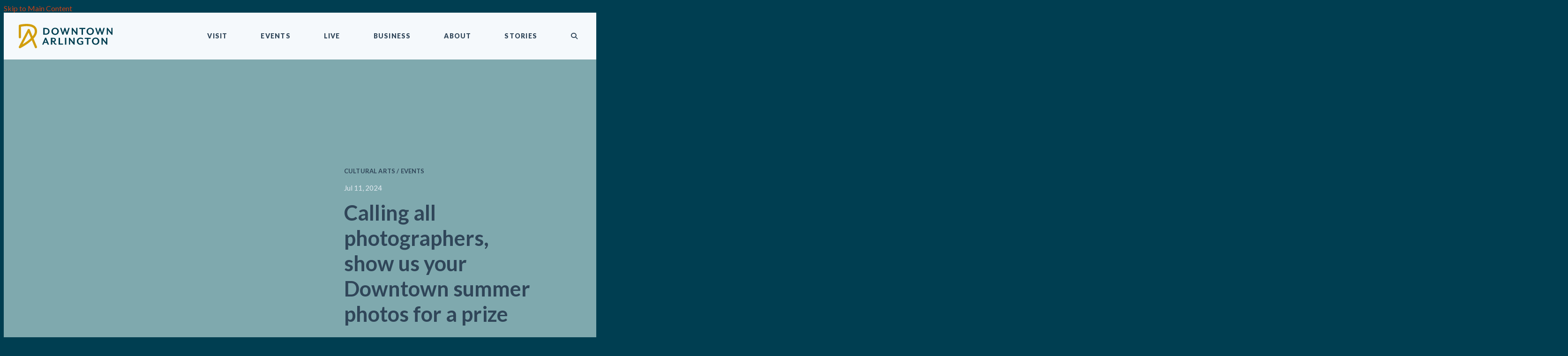

--- FILE ---
content_type: text/html; charset=UTF-8
request_url: https://downtownarlington.org/post/calling-all-photographers-show-us-your-downtown-summer-photos-for-a-prize
body_size: 7167
content:

<!doctype html>
<html lang="en" prefix="og: http://ogp.me/ns#">
<head>
  <meta charset="utf-8">
  <meta name="viewport" content="width=device-width, initial-scale=1">

  <title>Calling all photographers, show us your Downtown summer photos for a prize | Downtown Arlington, TX</title>
  <link rel="canonical" href="https://downtownarlington.org/post/calling-all-photographers-show-us-your-downtown-summer-photos-for-a-prize">
  <meta name="robots" content="index, follow">
  <meta name="description" content="Calling all photographers, show us your Downtown summer photos for a prize | Downtown Arlington, TX">

  <link rel="preconnect" href="https://ctycms.com/">
  <link rel="preconnect" href="https://img.ctykit.com/">
  <link rel="preconnect" href="https://fonts.googleapis.com">
  <link rel="preconnect" href="https://fonts.gstatic.com" crossorigin>

  <link rel="icon" href="/favicon.ico" sizes="any">
  <link rel="icon" href="/favicon.svg" type="image/svg+xml">
  <link rel="apple-touch-icon" href="/apple-touch-icon.png">
  <link rel="manifest" href="/site.webmanifest">
  
 	<link rel="stylesheet" href="https://ctycms.com/tx-arlington/css/cty_css_v21.min.css"> 
  
  <link rel="stylesheet" href="/_templates/_styles.css?v=5">
  <link rel="stylesheet" media="(max-width: 991px)" href="/_templates/_styles-mobile-only.css?v=4">
  <link rel="stylesheet" media="(min-width: 992px)" href="/_templates/_styles-desktop-only.css?v=4">

  <link rel="stylesheet" href="//fonts.googleapis.com/css?family=Lato:400,700,900&display=swap">
 
  <script defer src="https://kit.fontawesome.com/1872c177cb.js" crossorigin="anonymous"></script>

<script async src="https://www.googletagmanager.com/gtag/js?id=UA-158284390-1"></script>
<script>
  window.dataLayer = window.dataLayer || [];
  function gtag(){dataLayer.push(arguments);}
  gtag('js', new Date());
  gtag('config', 'UA-158284390-1');
</script>
<!-- Facebook Pixel Code -->
<script>
!function(f,b,e,v,n,t,s)
{if(f.fbq)return;n=f.fbq=function(){n.callMethod?
n.callMethod.apply(n,arguments):n.queue.push(arguments)};
if(!f._fbq)f._fbq=n;n.push=n;n.loaded=!0;n.version='2.0';
n.queue=[];t=b.createElement(e);t.async=!0;
t.src=v;s=b.getElementsByTagName(e)[0];
s.parentNode.insertBefore(t,s)}(window,document,'script',
'https://connect.facebook.net/en_US/fbevents.js');
 fbq('init', '529142241364756'); 
fbq('track', 'PageView');
</script>
<!-- End Facebook Pixel Code -->  

</head>
<body>

  
<!-- Facebook Pixel Code -->
<noscript><img height="1" width="1" src="https://www.facebook.com/tr?id=529142241364756&ev=PageView&noscript=1"/></noscript>
<!-- End Facebook Pixel Code -->  
	
<a class="visually-hidden-focusable" href="#page-content">Skip to Main Content</a>
	
<div id="page-wrap">
<header>	
<div id="page-header">
		
<div class="header-wrap">
	<div class="container-fluid">
		<div class="nav-wrap">
			<div class="nav-label">
				<div class="nav-logo"><a href="/" aria-label="Home"><svg xmlns="http://www.w3.org/2000/svg" width="200" height="52" viewBox="0 0 200 52">
<g>
	<path class="nav-logo-st0" d="M31.6,31.4c5-5.5,7.5-10.7,7.5-15.4c0-4.9-1.8-8.7-5.2-11.5c-10-7.9-31.1-3-32-2.8C0.8,1.9,0,2.9,0,4v24.5   c0,1.3,1.1,2.4,2.4,2.4s2.4-1.1,2.4-2.4V6c4.8-0.9,19.3-3,26,2.3c2.3,1.8,3.4,4.3,3.4,7.7c0,3.1-1.6,6.6-4.7,10.5l-6-14.3   c-0.4-0.9-1.2-1.4-2.1-1.5c-0.9-0.1-1.8,0.5-2.2,1.3L0.3,48.5c-0.5,0.9-0.3,2.1,0.4,2.8C1.2,51.8,1.8,52,2.4,52   c0.4,0,0.7-0.1,1.1-0.3c0.6-0.3,14.2-7.3,24.4-16.7l6.5,15.5c0.4,0.9,1.2,1.5,2.2,1.5c0.3,0,0.6-0.1,0.9-0.2   c1.2-0.5,1.8-1.9,1.3-3.2L31.6,31.4z M25.9,30.3c-5.8,5.6-13.1,10.5-17.7,13.2L21,18.7L25.9,30.3z"/>
  	<path class="nav-logo-st1" d="M57.4,23.1h-5.1V8.6h5.1c5.8,0,8.3,3.3,8.3,7.3C65.7,19.9,63.2,23.1,57.4,23.1z M57.3,11h-2v9.8h2     c4,0,5.4-2,5.4-4.9C62.7,13,61.3,11,57.3,11z"/>
  	<path class="nav-logo-st1" d="M77.6,23.6c-4.5,0-7.9-3.2-7.9-7.7c0-4.5,3.5-7.7,7.9-7.7c4.4,0,7.9,3.2,7.9,7.7     C85.4,20.3,82,23.6,77.6,23.6z M77.6,10.5c-2.9,0-4.8,2.2-4.8,5.3s1.9,5.3,4.8,5.3c2.9,0,4.7-2.2,4.7-5.3S80.4,10.5,77.6,10.5z"/>
  	<path class="nav-logo-st1" d="M103.9,23.1h-2.2l-2.9-8.7c-0.1-0.3-0.3-1-0.3-1.1c0,0-0.2,0.8-0.3,1.1l-2.9,8.7h-2.2l-5-14.6h2.9l2.9,9.1     c0.1,0.3,0.3,1.3,0.3,1.4l0.4-1.4l2.8-9.1h2.1l2.8,9.1c0.1,0.3,0.3,1.4,0.3,1.4s0.2-1,0.3-1.4l2.9-9.1h2.8L103.9,23.1z"/>
  	<path class="nav-logo-st1" d="M123.1,23.1l-7.6-9.6v9.6h-2.6V8.6h2.1l7.6,9.6V8.6h2.6v14.6H123.1z"/>
  	<path class="nav-logo-st1" d="M137.1,10.9v12.3h-3V10.9h-4.9V8.6H142v2.3H137.1z"/>
  	<path class="nav-logo-st1" d="M152.5,23.6c-4.5,0-7.9-3.2-7.9-7.7c0-4.5,3.5-7.7,7.9-7.7c4.4,0,7.9,3.2,7.9,7.7     C160.3,20.3,156.9,23.6,152.5,23.6z M152.5,10.5c-2.9,0-4.8,2.2-4.8,5.3s1.9,5.3,4.8,5.3c2.9,0,4.7-2.2,4.7-5.3     S155.3,10.5,152.5,10.5z"/>
  	<path class="nav-logo-st1" d="M178.7,23.1h-2.2l-2.9-8.7c-0.1-0.3-0.3-1-0.3-1.1c0,0-0.2,0.8-0.3,1.1l-2.9,8.7H168l-5-14.6h2.9l2.9,9.1     c0.1,0.3,0.3,1.3,0.3,1.4l0.4-1.4l2.8-9.1h2.1l2.8,9.1c0.1,0.3,0.3,1.4,0.3,1.4s0.2-1,0.3-1.4l2.9-9.1h2.8L178.7,23.1z"/>
  	<path class="nav-logo-st1" d="M197.9,23.1l-7.6-9.6v9.6h-2.6V8.6h2.1l7.6,9.6V8.6h2.6v14.6H197.9z"/>
  	<path class="nav-logo-st1" d="M61.7,44.2l-1.5-3.6h-5.9l-1.5,3.6H50l6.2-14.6h2.3l6.2,14.6H61.7z M57.3,33.3l-2.2,5.3h4.3L57.3,33.3z"/>
  	<path class="nav-logo-st1" d="M79.1,44.4c-1.7,0-3.1-0.8-4.2-2.9l-1.6-3.1h-1.7v5.8h-3V29.7h5.7c3.4,0,4.9,2,4.9,4.4     c0,2.1-1.2,3.7-3.2,4.1l1.4,2.5c0.7,1.3,1.4,1.7,2.4,1.7c0.3,0,0.5,0,0.8-0.1v1.9C80.3,44.3,79.6,44.4,79.1,44.4z M71.7,36.3h2.3     c1.8,0,2.5-1,2.5-2.3c0-1.3-0.7-2.3-2.5-2.3h-2.3V36.3z"/>
  	<path class="nav-logo-st1" d="M84.9,44.2V29.7h3v12.3h6.5v2.3H84.9z"/>
  	<path class="nav-logo-st1" d="M98.5,44.2V29.7h3v14.6H98.5z"/>
  	<path class="nav-logo-st1" d="M117.1,44.2l-7.6-9.6v9.6h-2.6V29.7h2.1l7.6,9.6v-9.6h2.6v14.6H117.1z"/>
  	<path class="nav-logo-st1" d="M131.6,44.6c-4.2,0-7.7-3-7.7-7.7s3.7-7.6,7.9-7.6c1.9,0,3.9,0.6,5.2,1.5v2.7c-1.2-1-2.7-1.8-4.9-1.8     c-3,0-5.1,2-5.1,5.3c0,3.3,2.1,5.3,5,5.3c1.1,0,2.1-0.2,2.8-0.6V39h-2.6v-2.2h5.4v6.4C136.7,43.5,134.4,44.6,131.6,44.6z"/>
  	<path class="nav-logo-st1" d="M148.6,32v12.3h-3V32h-4.9v-2.3h12.8V32H148.6z"/>
  	<path class="nav-logo-st1" d="M164,44.6c-4.5,0-7.9-3.2-7.9-7.7s3.5-7.7,7.9-7.7c4.4,0,7.9,3.2,7.9,7.7S168.5,44.6,164,44.6z M164,31.6     c-2.9,0-4.8,2.2-4.8,5.3s1.9,5.3,4.8,5.3c2.9,0,4.7-2.2,4.7-5.3S166.9,31.6,164,31.6z"/>
  	<path class="nav-logo-st1" d="M186.8,44.2l-7.6-9.6v9.6h-2.6V29.7h2.1l7.6,9.6v-9.6h2.6v14.6H186.8z"/>
</g>
</svg></a></div>	   
	    		<div class="nav-toggle"><div class="nav-toggle-open"><i aria-hidden="true" class="far fa-bars"></i></div><div class="nav-toggle-close"><i aria-hidden="true" class="far fa-times"></i></div></div>
	    	</div>
			<div id="nav-drawer">
				<nav>
				<div id="primary-nav">			
					

<ul>
<li class="leaf-1"><div class="menu-set"><a href="/visit">Visit</a>
	<div class="mobile-toggle toggle-off"><span class="toggle-up"><i class="fas fa-chevron-up"></i></span><span class="toggle-down"><i class="fas fa-chevron-down"></i></span></div></div>
	<ul>
		<li><a href="/visit/eat-and-drink">Eat &amp; Drink</a></li>
		<li><a href="/visit/arts-and-culture">Arts &amp; Culture</a></li>
		<li><a href="/visit/shop-and-play">Shop &amp; Play</a></li>
		<li><a href="/visit/live-and-work">Live &amp; Work</a></li>
		<li><a href="/visit/getting-around">Getting Around</a></li>
	</ul>
</li>
<li class="leaf-2"><div class="menu-set"><a href="/events">Events</a>
	<div class="mobile-toggle toggle-off"><span class="toggle-up"><i class="fas fa-chevron-up"></i></span><span class="toggle-down"><i class="fas fa-chevron-down"></i></span></div></div>
	<ul>
		<li><a href="/events/carshow">Downtown Arlington Classic Car Show</a></li>
		<li><a href="/events/calendar">Events Calendar</a>
			<ul class="nav-tertiary">
				<li><a href="/events/calendar/submit">Submit An Event</a></li>
			</ul></li>
		<li><a href="/events/firstthursdays">First Thursdays</a>
			<ul class="nav-tertiary">
				<li><a href="/events/firstthursdays/business-participation">Business Participation</a></li>
				<li><a href="/events/firstthursdays/artist-information">Artist Information</a></li>
			</ul></li>
		<li><a href="/events/farmers-market">Downtown Arlington Farmers Market</a></li>
	</ul>
</li>
<li class="leaf-3"><div class="menu-set"><a href="/live">Live</a>
	<div class="mobile-toggle toggle-off"><span class="toggle-up"><i class="fas fa-chevron-up"></i></span><span class="toggle-down"><i class="fas fa-chevron-down"></i></span></div></div>
	<ul>
		<li><a href="/live/housing">Housing</a></li>
		<li><a href="/live/doggiedepot">The Doggie Depot</a></li>
		<li><a href="/live/community">Community</a></li>
		<li><a href="/live/resident-resources">Resident Resources</a></li>
		<li><a href="/live/paths">Paths</a></li>
	</ul>
</li>
<li class="leaf-4"><div class="menu-set"><a href="/do-business">Business</a>
	<div class="mobile-toggle toggle-off"><span class="toggle-up"><i class="fas fa-chevron-up"></i></span><span class="toggle-down"><i class="fas fa-chevron-down"></i></span></div></div>
	<ul>
		<li><a href="/do-business/economic-development">Economic Development</a>
			<ul class="nav-tertiary">
				<li><a href="/do-business/economic-development/development-incentives">Development Incentives</a></li>
				<li><a href="/do-business/economic-development/sales-center">Sales Center</a></li>
			</ul></li>
		<li><a href="/do-business/emerging-projects">Emerging Projects</a>
			<ul class="nav-tertiary">
				<li><a href="/do-business/emerging-projects/completed-projects">Completed Projects</a></li>
			</ul></li>
		<li><a href="/do-business/business-resources">Business Resources</a></li>
		<li><a href="/do-business/down-to-business-podcast">Down To Business Podcast</a></li>
		<li><a href="/do-business/placemaking-micro-grant">Placemaking Micro Grant</a></li>
		<li><a href="/do-business/storefront-improvement-grant-program">Storefront Improvement Grant Program</a></li>
	</ul>
</li>
<li class="leaf-5"><div class="menu-set"><a href="/about">About</a>
	<div class="mobile-toggle toggle-off"><span class="toggle-up"><i class="fas fa-chevron-up"></i></span><span class="toggle-down"><i class="fas fa-chevron-down"></i></span></div></div>
	<ul>
		<li><a href="/about/history">History</a></li>
		<li><a href="/about/cultural-district">Cultural District</a></li>
		<li><a href="/about/business-improvement-district">Business Improvement District</a></li>
		<li><a href="/about/board-and-staff">Board &amp; Staff</a></li>
		<li><a href="/about/arlingtonambassadors">Arlington Ambassadors</a></li>
		<li><a href="/about/contact">Contact</a></li>
		<li><a href="/about/in-the-news">In the News</a></li>
	</ul>
</li>
<li class="leaf-6"><div class="menu-set"><a href="/stories">Stories</a></div></li>
</ul>

				</div>
				<div id="secondary-nav">
					<div class="nav-search">
						<form id="site-search-mobile" method="get" action="/search">
              <label class="visually-hidden-focusable" for="q1">Search</label>
							<input type="text" id="q1" name="q" placeholder="Search" />
							<button type="submit" aria-label="submit"><i aria-hidden="true" title="submit" class="fas fa-search"></i></button>
						</form>
					</div>
				</div>
				<div class="pop-search-spot"><div class="pop-search">
					<div class="pop-search-open">
						<div class="pop-search-open-hold">
							<div class="nav-search">
								<form id="site-search" method="get" action="/search">
                  <label class="visually-hidden-focusable" for="q2">Search</label>
									<input type="text" id="q2" name="q" class="pop-search-kw" placeholder="Search" />
									<button type="submit" aria-label="submit"><i aria-hidden="true" title="submit" class="fas fa-search"></i></button>
								</form>
							</div>
							<div class="nav-search-close">
								<div id="pop-search-button-close"><i aria-label="close search" title="submit" class="fas fa-times"></i></div>
							</div>
						</div>
					</div>
					<div class="pop-search-closed">
						<div id="pop-search-button-open"><i aria-label="open search" title="submit" class="fas fa-search"></i></div>
					</div>	
				</div></div>
			</nav>
			</div><!-- /nav-drawer-->
		</div><!-- /nav-wrap-->
	 </div><!--/container-->
</div><!--/header-wrap-->
</div><!--/#page-header-->
</header>

<main id="page-content">
	
<div class="post-hero-wrap">
	<div class="post-hero-hold ">
		<div class="post-hero-image lazyload" data-src="https://img.ctykit.com/cdn/tx-arlington/images/arlington-mural-nicholas-richardson.jpg"></div>
		<div class="post-hero-content">
			<p class="post-hero-content-category">Cultural Arts / Events</p>
<p class="post-hero-content-date">Jul 11, 2024</p>
<h1>Calling all photographers, show us your Downtown summer photos for a prize</h1>
				
		</div>
	</div>
</div>


<div class="container-fluid">
	<div class="row padding-top">
		<div class="col-12 col-lg-9 offset-lg-1 padding-bottom">
			
			<div class="max-width-750">
			
<p><span data-contrast="auto">Are you a hobby or professional photographer? Do you love spending your summer in Downtown Arlington? Do you want your work to be spotlighted in our blog and on all our social media platforms? And do you want to win $100? This contest is for you!</span><span data-ccp-props="{" 201341983":0,"335551550":1,"335551620":1,"335559739":160,"335559740":279}"="">&nbsp;</span></p>
<figure class="fig-right"><img src="https://img.ctykit.com/cdn/tx-arlington/images/tr:w-1800/vertical-photo-contest-pics.png" id="cty3374" data-image="cty3374" width="3265" height="5200"></figure>
<p><span data-contrast="auto">Our </span><a href="https://downtownarlington.org/events/2024-summer-survival-kit" target="_blank"><span data-contrast="none"><span data-ccp-charstyle="Hyperlink">Summer Survival Kit 2024</span></span></a><span data-contrast="auto"> is all about helping everyone enjoy Downtown Arlington and all it has to offer. This photo competition aims to do exactly that by demonstrating what you enjoy doing downtown and sharing your work with our audience!</span><span data-ccp-props="{" 201341983":0,"335551550":1,"335551620":1,"335559739":160,"335559740":279}"="">&nbsp;</span></p>
<p><i><span data-contrast="auto">Rules:</span><span data-ccp-props="{" 201341983":0,"335551550":1,"335551620":1,"335559739":160,"335559740":279}"="">&nbsp;</span></i></p>
<p><span data-contrast="auto">1. MUST post the photos on your Instagram feed</span><span data-ccp-props="{" 201341983":0,"335551550":1,"335551620":1,"335559739":160,"335559740":279}"="">&nbsp;</span></p>
<p><span data-contrast="auto">2. MUST tag @dtarlington on the post and use #DTAphotocontest </span><span data-ccp-props="{" 201341983":0,"335551550":1,"335551620":1,"335559739":160,"335559740":279}"="">&nbsp;</span></p>
<p><span data-ccp-props="{" 201341983":0,"335551550":1,"335551620":1,"335559739":160,"335559740":279}"="">3.&nbsp;</span><span data-contrast="auto">MUST submit a minimum of 5 photos and a maximum of 10</span><span data-ccp-props="{" 201341983":0,"335551550":1,"335551620":1,"335559739":160,"335559740":279}"="">&nbsp;</span></p>
<p><span data-contrast="auto">4. Photos MUST be taken in </span><a href="https://downtownarlington.org/about/business-improvement-district" target="_blank"><span data-contrast="none"><span data-ccp-charstyle="Hyperlink">Downtown Arlington</span></span></a><span data-contrast="auto"></span><span data-ccp-props="{" 201341983":0,"335551550":1,"335551620":1,"335559739":160,"335559740":279}"="">&nbsp;</span></p>
<p><span data-contrast="auto">5. At least TWO photos must include a </span><a href="https://downtownarlington.org/visit" target="_blank"><span data-contrast="none"><span data-ccp-charstyle="Hyperlink">downtown business</span></span></a><span data-contrast="auto"></span><span data-ccp-props="{" 201341983":0,"335551550":1,"335551620":1,"335559739":160,"335559740":279}"="">&nbsp;</span></p><p><span data-ccp-props="{" 201341983":0,"335551550":1,"335551620":1,"335559739":160,"335559740":279}"="">6. Photos must be your own.</span></p><p><span data-ccp-props="{" 201341983":0,"335551550":1,"335551620":1,"335559739":160,"335559740":279}"="">7.&nbsp;</span>Photo editing is limited to color, exposure, cropping and other editing basics, not including any form of Photoshop.</p>
<p><span data-contrast="auto">8. It’s a bonus if one of your photos includes one of our incredible Arlington Ambassadors helping keep our streets clean and safe!</span><span data-ccp-props="{" 201341983":0,"335551550":1,"335551620":1,"335559739":160,"335559740":279}"="">&nbsp;</span></p>
<p><span data-contrast="auto">9. The competition ends August 7, and winners will be announced August 9</span><span data-ccp-props="{" 201341983":0,"335551550":1,"335551620":1,"335559739":160,"335559740":279}"="">&nbsp;</span></p>
<p></p>
<p><i><span data-contrast="auto">How to enter:</span><span data-ccp-props="{" 201341983":0,"335551550":1,"335551620":1,"335559739":160,"335559740":279}"="">&nbsp;</span></i></p>
<p><span data-contrast="auto">1. Capture and edit the photos</span><span data-ccp-props="{" 201341983":0,"335551550":1,"335551620":1,"335559739":160,"335559740":279}"="">&nbsp;</span></p>
<p><span data-contrast="auto">2. Post them on your Instagram feed and tag us @dtarlington </span><span data-ccp-props="{" 201341983":0,"335551550":1,"335551620":1,"335559739":160,"335559740":279}"="">&nbsp;</span></p>
<p><span data-contrast="auto">3. Use the hashtag #DTAphotocontest in your caption</span><span data-ccp-props="{" 201341983":0,"335551550":1,"335551620":1,"335559739":160,"335559740":279}"="">&nbsp;</span></p>
<p><span data-contrast="auto">4. Follow us on all social media to see when winners are announced August 9</span><span data-ccp-props="{" 201341983":0,"335551550":1,"335551620":1,"335559739":160,"335559740":279}"="">&nbsp;</span></p>
<p></p>
<p><i><span data-contrast="auto">Prizes:</span><span data-ccp-props="{" 134233118":false,"201341983":0,"335551550":1,"335551620":1,"335559739":120,"335559740":240}"="">&nbsp;</span></i></p>
<p><u><span data-contrast="auto">1</span><span data-contrast="auto"><span data-fontsize="12">st</span></span><span data-contrast="auto"> place:</span><span data-contrast="auto"> </span></u><span data-ccp-props="{" 134233118":false,"201341983":0,"335551550":1,"335551620":1,"335559731":720,"335559739":120,"335559740":240}"="">&nbsp;</span></p>
<ul><li data-leveltext="" data-font="Symbol" data-listid="3" data-list-defn-props="{" 335552541":1,"335559683":0,"335559684":-2,"335559685":1080,"335559991":360,"469769226":"symbol","469769242":[8226],"469777803":"left","469777804":"","469777815":"hybridmultilevel"}"="" data-aria-posinset="1" data-aria-level="1"><span data-contrast="auto">$100 VISA gift card</span><span data-ccp-props="{" 201341983":0,"335551550":1,"335551620":1,"335559739":160,"335559740":279}"="">&nbsp;</span></li></ul>
<ul><li data-leveltext="" data-font="Symbol" data-listid="3" data-list-defn-props="{" 335552541":1,"335559683":0,"335559684":-2,"335559685":1080,"335559991":360,"469769226":"symbol","469769242":[8226],"469777803":"left","469777804":"","469777815":"hybridmultilevel"}"="" data-aria-posinset="2" data-aria-level="1"><span data-contrast="auto">Downtown Arlington goodie bag</span><span data-ccp-props="{" 201341983":0,"335551550":1,"335551620":1,"335559739":160,"335559740":279}"="">&nbsp;</span></li></ul>
<ul><li data-leveltext="" data-font="Symbol" data-listid="3" data-list-defn-props="{" 335552541":1,"335559683":0,"335559684":-2,"335559685":1080,"335559991":360,"469769226":"symbol","469769242":[8226],"469777803":"left","469777804":"","469777815":"hybridmultilevel"}"="" data-aria-posinset="3" data-aria-level="1"><span data-contrast="auto">a Downtown Arlington blog highlighting the photographer</span><span data-ccp-props="{" 201341983":0,"335551550":1,"335551620":1,"335559739":160,"335559740":279}"="">&nbsp;</span></li></ul>
<ul><li data-leveltext="" data-font="Symbol" data-listid="3" data-list-defn-props="{" 335552541":1,"335559683":0,"335559684":-2,"335559685":1080,"335559991":360,"469769226":"symbol","469769242":[8226],"469777803":"left","469777804":"","469777815":"hybridmultilevel"}"="" data-aria-posinset="4" data-aria-level="1"><span data-contrast="auto">work featured on Downtown Arlington’s newsletter, Facebook, Instagram and X</span><span data-ccp-props="{" 201341983":0,"335551550":1,"335551620":1,"335559739":160,"335559740":279}"="">&nbsp;</span></li></ul>
<p><u><span data-contrast="auto">2</span><span data-contrast="auto"><span data-fontsize="12">nd</span></span><span data-contrast="auto"> place:</span><span data-contrast="auto"> </span><span data-ccp-props="{" 201341983":0,"335551550":1,"335551620":1,"335559731":720,"335559739":160,"335559740":279}"="">&nbsp;</span></u></p>
<ul><li data-leveltext="" data-font="Symbol" data-listid="4" data-list-defn-props="{" 335552541":1,"335559683":0,"335559684":-2,"335559685":1080,"335559991":360,"469769226":"symbol","469769242":[8226],"469777803":"left","469777804":"","469777815":"hybridmultilevel"}"="" data-aria-posinset="1" data-aria-level="1"><span data-contrast="auto">$30 gift card to Downtown business of choice</span><span data-ccp-props="{" 201341983":0,"335551550":1,"335551620":1,"335559739":160,"335559740":279}"="">&nbsp;</span></li></ul>
<ul><li data-leveltext="" data-font="Symbol" data-listid="4" data-list-defn-props="{" 335552541":1,"335559683":0,"335559684":-2,"335559685":1080,"335559991":360,"469769226":"symbol","469769242":[8226],"469777803":"left","469777804":"","469777815":"hybridmultilevel"}"="" data-aria-posinset="2" data-aria-level="1"><span data-contrast="auto">featured on Downtown Arlington's Instagram and Facebook</span><span data-ccp-props="{" 201341983":0,"335551550":1,"335551620":1,"335559739":160,"335559740":279}"="">&nbsp;</span></li></ul>
<ul><li data-leveltext="" data-font="Symbol" data-listid="4" data-list-defn-props="{" 335552541":1,"335559683":0,"335559684":-2,"335559685":1080,"335559991":360,"469769226":"symbol","469769242":[8226],"469777803":"left","469777804":"","469777815":"hybridmultilevel"}"="" data-aria-posinset="3" data-aria-level="1"><span data-contrast="auto">Downtown Arlington goodie bag</span><span data-ccp-props="{" 201341983":0,"335551550":1,"335551620":1,"335559739":160,"335559740":279}"="">&nbsp;</span></li></ul>
<p><u><span data-contrast="auto">3</span><span data-contrast="auto"><span data-fontsize="12">rd</span></span><span data-contrast="auto"> place:</span><span data-contrast="auto"> </span><span data-ccp-props="{" 201341983":0,"335551550":1,"335551620":1,"335559731":720,"335559739":160,"335559740":279}"="">&nbsp;</span></u></p>
<ul><li data-leveltext="" data-font="Symbol" data-listid="5" data-list-defn-props="{" 335552541":1,"335559683":0,"335559684":-2,"335559685":1080,"335559991":360,"469769226":"symbol","469769242":[8226],"469777803":"left","469777804":"","469777815":"hybridmultilevel"}"="" data-aria-posinset="1" data-aria-level="1"><span data-contrast="auto">Downtown Arlington goodie bag</span><span data-ccp-props="{" 201341983":0,"335551550":1,"335551620":1,"335559739":160,"335559740":279}"="">&nbsp;</span></li></ul>
<ul><li data-leveltext="" data-font="Symbol" data-listid="5" data-list-defn-props="{" 335552541":1,"335559683":0,"335559684":-2,"335559685":1080,"335559991":360,"469769226":"symbol","469769242":[8226],"469777803":"left","469777804":"","469777815":"hybridmultilevel"}"="" data-aria-posinset="2" data-aria-level="1"><span data-contrast="auto">featured on Downtown Arlington's Instagram and Facebook</span><span data-ccp-props="{" 201341983":0,"335551550":1,"335551620":1,"335559739":160,"335559740":279}"="">&nbsp;</span></li></ul>
<p><u><span data-contrast="auto">Every entry:</span><span data-contrast="auto"> </span><span data-ccp-props="{" 201341983":0,"335551550":1,"335551620":1,"335559731":720,"335559739":160,"335559740":279}"="">&nbsp;</span></u></p>
<ul><li data-leveltext="" data-font="Symbol" data-listid="6" data-list-defn-props="{" 335552541":1,"335559683":0,"335559684":-2,"335559685":1080,"335559991":360,"469769226":"symbol","469769242":[8226],"469777803":"left","469777804":"","469777815":"hybridmultilevel"}"="" data-aria-posinset="1" data-aria-level="1"><span data-contrast="auto">Submissions following the rules will be featured on our </span><a href="https://www.instagram.com/dtarlington/" target="_blank"><span data-contrast="none"><span data-ccp-charstyle="Hyperlink">Instagram</span></span></a></li></ul>
<figure class="fig-center"><img src="https://img.ctykit.com/cdn/tx-arlington/images/tr:w-1800/1-v4.png" id="cty3375" data-image="cty3375" width="3008" height="2150"></figure>
<p><span data-contrast="auto">The grand prize is a priceless reward to help promote a local photographer. The first-place winner will be interviewed for a Downtown Arlington blog highlighting their journey and photography skills. The photographer's work will be displayed on every Downtown Arlington social media platform. A $100 VISA gift card will be rewarded in hopes of further funding the photographer’s work. </span><span data-ccp-props="{" 201341983":0,"335551550":1,"335551620":1,"335559739":160,"335559740":279}"="">&nbsp;</span></p>
<p><span data-contrast="auto">Whether you are enjoying a show at the <a href="https://downtownarlington.org/go/arlington-music-hall" target="_blank">Arlington Music Hall</a>, grabbing a bite to eat at <a href="https://downtownarlington.org/go/hurtado-bbq" target="_blank">Hurtado Barbecue</a> or enjoying public art like the <a href="https://downtownarlington.org/go/dream-sculpture" target="_blank">DREAM Sculpture</a>, show us your favorite things to do downtown this summer and get your photography seen by our audiences!</span><span data-ccp-props="{" 201341983":0,"335551550":1,"335551620":1,"335559739":160,"335559740":279}"="">&nbsp;</span></p>
<p><span data-contrast="auto"></span><span data-ccp-props="{" 201341983":0,"335551550":1,"335551620":1,"335559739":160,"335559740":279}"="">&nbsp;</span></p>	

	


			</div> <!--max-width-750 -->
		</div>
		<div class="col-12 col-lg-2 order-lg-first padding-bottom">
			
			<div class="sidebar-view-all"><b><a href="/stories"><i aria-hidden="true" class="fas fa-angle-left"></i> &nbsp;View All Stories</a></b></div>
			
			<h4>Share This Event</h4>
			
			<div class="sharing-box">
				<div class="sharing-icons">
					<div class="sharing-square"><a target="_blank" rel="noopener" href="https://www.facebook.com/sharer/sharer.php?u=https%3A%2F%2Fdowntownarlington.org%2Fpost%2Fcalling-all-photographers-show-us-your-downtown-summer-photos-for-a-prize"><i aria-hidden="true" class="fab fa-facebook-f"></i><span class="sr-only">Share on Facebook</span></a></div><div class="sharing-square"><a target="_blank" rel="noopener" href="https://twitter.com/intent/tweet/?url=https%3A%2F%2Fdowntownarlington.org%2Fpost%2Fcalling-all-photographers-show-us-your-downtown-summer-photos-for-a-prize&text=via+%40dtarlington"><i aria-hidden="true" class="fab fa-twitter"></i><span class="sr-only">Share on Twitter</span></a></div><div class="sharing-square"><a target="_blank" rel="noopener" href="https://www.linkedin.com/shareArticle?mini=true&url=https%3A%2F%2Fdowntownarlington.org%2Fpost%2Fcalling-all-photographers-show-us-your-downtown-summer-photos-for-a-prize&title=Calling+all+photographers%2C+show+us+your+Downtown+summer+photos+for+a+prize&summary=&source=DowntownArlington.org"><i aria-hidden="true" class="fab fa-linkedin-in"></i><span class="sr-only">Share on Linked In</span></a></div>				</div>
			</div>
			
			<h4>Featured Stories</h4>
			
			<ul class="sidebar"><li><a href="/post/looking-back-as-arlington-celebrates-150-years-as-a-city"><div class="sidebar-primary">Looking Back as Arlington Celebrates 150 Years as a City</div><div class="sidebar-secondary">Wednesday, Jan 7</div></a></li>
<li><a href="/post/make-2026-your-best-year-yet-in-downtown-arlington"><div class="sidebar-primary">Make 2026 your best year yet in Downtown Arlington</div><div class="sidebar-secondary">Thursday, Jan 1</div></a></li>
<li><a href="/post/year-in-review-new-faces-new-places-big-momentum"><div class="sidebar-primary">Year in Review: New Faces, New Places, Big Momentum</div><div class="sidebar-secondary">Tuesday, Dec 23</div></a></li>
</ul>
			
		</div>
	</div>
</div>


</main>

<footer>
	<div class="footer-wrap">
		<div class="container-fluid">
			<div class="row">
				<div class="col-12 col-md-8 split-left">
					
					
					<div class="row">
						<div class="col-md center-then-left">
		   			<h5><a href="/visit">Visit</a></h5>
	<ul>
		<li><a href="/visit/eat-and-drink">Eat &amp; Drink</a></li>
		<li><a href="/visit/arts-and-culture">Arts &amp; Culture</a></li>
		<li><a href="/visit/shop-and-play">Shop &amp; Play</a></li>
		<li><a href="/visit/live-and-work">Live &amp; Work</a></li>
		<li><a href="/visit/getting-around">Getting Around</a></li>
	</ul>
<h5><a href="/events">Events</a></h5>
	<ul>
		<li><a href="/events/carshow">Downtown Arlington Classic Car Show</a></li>
		<li><a href="/events/calendar">Events Calendar</a></li>
		<li><a href="/events/firstthursdays">First Thursdays</a></li>
		<li><a href="/events/farmers-market">Downtown Arlington Farmers Market</a></li>
	</ul>
</div><div class="col-md center-then-left">
<h5><a href="/live">Live</a></h5>
	<ul>
		<li><a href="/live/housing">Housing</a></li>
		<li><a href="/live/doggiedepot">The Doggie Depot</a></li>
		<li><a href="/live/community">Community</a></li>
		<li><a href="/live/resident-resources">Resident Resources</a></li>
		<li><a href="/live/paths">Paths</a></li>
	</ul>
<h5><a href="/do-business">Business</a></h5>
	<ul>
		<li><a href="/do-business/economic-development">Economic Development</a></li>
		<li><a href="/do-business/emerging-projects">Emerging Projects</a></li>
		<li><a href="/do-business/business-resources">Business Resources</a></li>
		<li><a href="/do-business/down-to-business-podcast">Down To Business Podcast</a></li>
		<li><a href="/do-business/placemaking-micro-grant">Placemaking Micro Grant</a></li>
		<li><a href="/do-business/storefront-improvement-grant-program">Storefront Improvement Grant Program</a></li>
	</ul>
</div><div class="col-md center-then-left">
<h5><a href="/about">About</a></h5>
	<ul>
		<li><a href="/about/history">History</a></li>
		<li><a href="/about/cultural-district">Cultural District</a></li>
		<li><a href="/about/business-improvement-district">Business Improvement District</a></li>
		<li><a href="/about/board-and-staff">Board &amp; Staff</a></li>
		<li><a href="/about/arlingtonambassadors">Arlington Ambassadors</a></li>
		<li><a href="/about/contact">Contact</a></li>
		<li><a href="/about/in-the-news">In the News</a></li>
	</ul>
<h5><a href="/stories">Stories</a></h5>					</div>
				</div>
					
					
				</div>
				<div class="col-12 col-md-4 split-right center-then-left">
					<div class="footer-social">
						<a href="https://www.facebook.com/DowntownArlingtonTexas" rel="noopener" target="_blank" aria-label="Facebook"><i aria-hidden="true" class="fab fa-facebook-square"></i></a>
						<a href="https://www.twitter.com/dtarlington" rel="noopener" target="_blank" aria-label="Twitter"><i aria-hidden="true" class="fab fa-twitter-square"></i></a>
						<a href="https://www.youtube.com/channel/UCsbGH9fg1KdYZh3EBanr2hQ" rel="noopener" target="_blank" aria-label="YouTube"><i aria-hidden="true" class="fab fa-youtube"></i></a>
						<a href="https://www.instagram.com/dtarlington" rel="noopener" target="_blank" aria-label="Instagram"><i aria-hidden="true" class="fab fa-instagram"></i></a>
					</div>
					<div class="footer-subscribe">
						<h5>Subscribe to our Newsletter</h5>
						<p>You’ll receive notifications about <br />Downtown Arlington events, <br />opportunities and more!</p>
						<p><a href="/subscribe" class="btn btn-brand-footer">Subscribe &nbsp;<i aria-hidden="true" class="fas fa-paper-plane"></i></a></p>
						<p><a href="/events/calendar/submit" class="btn btn-brand-footer">Submit An Event &nbsp;<i aria-hidden="true" class="fas fa-calendar-star"></i></a></p>
					</div>
					<div class="footer-legal">
						<p>&copy; 2026 <a href="/">Downtown Arlington</a></p>
						<p><a href="/privacy-policy">Privacy Policy</a> | <a href="/members/login">Member Portal</a></p>
					</div>
				</div>
			</div>
		</div>
	</div>
</footer>

</div><!-- /#page-wrap -->


<!-- scripts -->
<script src="https://ctycms.com/tx-arlington/js/cty_js_v6.min.js"></script>
       
<script>
  window.addEventListener('DOMContentLoaded', function() {
    var indata = {uid: '1872228','w':document.documentElement.clientWidth,'h':document.documentElement.clientHeight,'mt':'51','c':'1126'};
    fetch("/citywatch.php", { method: "POST", headers: {'Content-Type': 'application/json'}, body: JSON.stringify(indata) });
  });
  
</script>  


</body>
</html>

--- FILE ---
content_type: text/css
request_url: https://downtownarlington.org/_templates/_styles.css?v=5
body_size: 7446
content:
body,html {
  height:100%;
  font-family: 'Lato', sans-serif;
  background-color:#003E51;
  -webkit-font-smoothing: antialiased;
}

#page-wrap {
  position:relative;
  width:100%;
  background-color:#ffffff;
  color:#304659;
}

#page-header {
  position: static;
  width:100%;
}

#page-content { position: static; z-index:1; }

@media print { .no-print, .no-print * { display: none !important; }}

.nav-logo-st0 { fill:#D29E0E }
.nav-logo-st1 { fill:#003E51; }

/* responsive support */

.container-fluid { max-width:1200px; padding:0 24px; margin:0 auto; }

.container-fluid-point { max-width:900px; padding:0 24px; margin:0 auto; }

.gold-wrap { background-color: #DFAB11; }

.max-width-750 { max-width:750px;}

.hold-width { max-width:800px; margin:0 auto; }
.padding-top { padding-top:40px; }
.padding-top-half { padding-top:20px; }
.padding-bottom { padding-bottom:40px; }
.padding-bottom-half { padding-bottom:20px; }
.form-padding { margin:24px 0; }
.form-boxed { border: 1px solid #ced4da; border-radius: .25rem; padding:8px; }
.form-vote-padding { padding-top:10px; padding-bottom:20px; }
@media all and (min-width: 768px) {
	.padding-top { padding-top:60px; }
	.padding-top-half { padding-top:30px; }
	.padding-bottom { padding-bottom:60px; }
	.padding-bottom-half { padding-bottom:30px; }
	.split-left { padding-right:30px; }
	.split-right { padding-left:30px; }
	.form-boxed { padding:16px; }
}


/* responsive images */

.img-responsive { max-width: 100%; height:auto!important; }
.img-fluid { width:100%!important; height:auto!important; }
.img-wrapright { float:right; padding:0; margin:6px 0px 14px 24px; max-width:48%; height:auto!important; }
.img-wrapleft { float:left; padding:0; margin:6px 24px 14px 0px; max-width:48%; height:auto!important; }

.video-container { position: relative; padding-bottom: 56.25%; height: 0; overflow: hidden; }
.video-responsive { position: relative; padding-bottom: 56.25%; height: 0; overflow: hidden; }
.video-container iframe, .video-container object, .video-container embed { position: absolute; top: 0; left: 0; width: 100%; height: 100%; }
.video-responsive iframe, .video-responsive object, .video-responsive embed { position: absolute; top: 0; left: 0; width: 100%; height: 100%; }


/* responsive features */

figure,figcaption,img { display: block; }
figcaption { font-weight:400; font-size:14px; line-height:1.4; margin:6px 0px 12px 0px; } 

.container-fluid-feature { max-width:768px; padding:0 24px; margin:0 auto; }

.body-feature { padding:0; margin:24px 0px 24px 0px; width:100%; }
.body-feature-full { padding:0; margin:24px 0px 24px 0px; width:100%; }
.body-feature-full p, .body-feature-full div, .body-feature-full figure { margin-left:-24px; margin-right:-24px; }
.body-feature-left { padding:0; margin:24px 0px 24px 0px; width:100%; }
.body-feature-right { padding:0; margin:24px 0px 24px 0px; width:100%; }
.body-feature-callout { border-left:6px solid #DFAB11; margin:20px auto; padding-left:20px; width:100%; max-width:640px; }
.body-feature-callout p { font-weight:400; font-size:25px; }
.body-feature-callout i,.body-feature-callout em { font-size:16px; color:#8298AB; }


.body-feature-full figcaption { padding-left:24px; padding-right:24px; }

@media all and (min-width: 768px) {
	.body-feature-left { float:left; padding:0; margin:6px 30px 12px 0px; width:60%; }
	.body-feature-left p, .body-feature-left figure { margin-left:-24px; } 
	.body-feature-right { float:right; padding:0; margin:6px 0px 12px 30px; width:60%; }
	.body-feature-right p, .body-feature-right figure { margin-right:-24px; }
	.body-feature-callout { margin-top:30px; margin-bottom:30px; } 
	.body-feature-callout p {  }
	
	.body-feature-left figcaption { padding-left:24px; }
	.body-feature-right figcaption { padding-right:24px; }
}


/* sponsor logos */

.sponsor-logos { margin:24px 0px; text-align:center;}
.sponsor-logos p { display:inline-block; max-width:120px; margin:6px 6px; border:4px solid #eee;}
.sponsor-logos p a { display:block; border:2px solid #fff;  transition: all 400ms ease;  }
.sponsor-logos p a:hover { border:2px solid #9a3212; }
.sponsor-logos p img { max-width:120px; border:16px solid #fff; width:100%!important; height:auto!important; }
@media all and (min-width: 768px) {
	.sponsor-logos p { max-width:160px; margin:14px 12px;}
	.sponsor-logos p img { max-width:160px; }
}


/* alert box */

.alert-wrap { background-color:#003E51; color:#fff; }
.alert-hold { display: table; width: 100%; }
.alert-prefix { display:table-cell; vertical-align: top; width:90px; padding-top:20px; }
.alert-content { display:table-cell; vertical-align: top; width:auto; padding-top:20px; }
.alert-dismiss { display:table-cell; vertical-align: top; width:32px; padding-top:20px; text-align:right; }

.alert-prefix { 
  color: #fff;
  font-size: 20px;
  line-height: 20px;
  font-weight: 700;
  text-transform: uppercase;
  letter-spacing: 0.100rem;
  padding-bottom:20px;
}

.alert-content { 
  color: #fff;
  font-size: 13px;
  line-height: 20px;
  font-weight: 700;
  text-transform: none;
  letter-spacing: 0.050rem;
}

.alert-message { padding-bottom:20px; }
a.alert-link { color:#fff; text-transform: uppercase; text-decoration:underline; }
a.alert-link:hover { color:#fff; text-decoration:underline; }

.alert-dismiss { 
  color:#fff;
  font-size:20px;
  line-height:20px; 
  font-weight: 700;
  padding-bottom:20px;
}

#dismiss-alert { color:#fff; text-decoration:none; }

#page-header.is-fixed .alert-wrap { display:none; }


/* global typography */

h1 { font-size: 2.81rem; font-weight:700; margin-top:0px; margin-bottom: 1rem; }
h2 { font-size: 1.4rem; font-weight:700; margin-top:1rem; margin-bottom: 1rem; }
h2.on-detail { font-size: 0.9rem; margin-top:1.5rem; margin-bottom: 1rem; font-weight:700; color:#003E51; text-transform:uppercase; letter-spacing:0.050rem; }
h3 { font-size: 1.1rem; line-height:1.5; font-weight:700; letter-spacing:0.010rem; color:#012f3d; }
h4 { font-size: 14px; line-height: 1.4; font-weight: 900; text-transform: uppercase; letter-spacing: 0.079rem; margin:40px 0px 10px 0px; }
h5 { }  
h6 { }

p, li { font-size:17px; line-height:1.5; }

p.intro { font-weight:500; font-size:20px; line-height:1.5;}

label { font-size:90%; font-weight:700; }
.form-control { border-radius:0; }

hr { margin-top: 2rem; margin-bottom: 2rem; border: 0; border-top-color: currentcolor; border-top-style: none; border-top: 1px solid #D3DCE5; opacity:1; }

a { color:#c94117; text-decoration:none; }
a:hover { color:#9a3212; text-decoration:none; }

a div.lnk-primary { color:#c94117; font-weight:700; font-size:23px; line-height:26px; }
a div.lnk-secondary { color:#304659; font-weight:400; font-size:16px; line-height:20px; margin-top:8px; }
a div.lnk-secondary span { color:#D3DCE5; }
a:hover div.lnk-primary { color:#9a3212; }
a:hover div.lnk-secondary { color:#003E51; }

ul { margin-left: 0; padding-left: 16px; }
li { margin-bottom:3px; }
@media all and (min-width: 768px) { ul { margin-left: 0; padding-left: 32px; } }


div.sidebar-view-all { font-weight:700; }

ul.sidebar {  margin:0; padding:0; list-style:none; }
ul.sidebar li { margin:10px 0; padding:20px 0px; border-bottom: 1px solid #D3DCE5; }
ul.sidebar li:last-child { border-bottom:0px; }

ul.sidebar li a div.sidebar-primary { color:#c94117; font-weight:700; font-size:17px; line-height:21px; }
ul.sidebar li a div.sidebar-secondary { color:#8298AB; font-weight:400; font-size:15px; line-height:20px; margin-top:8px; }
ul.sidebar li a div.sidebar-secondary span { color:#D3DCE5; }
ul.sidebar li a:hover div.sidebar-primary { color:#9a3212; }
ul.sidebar li a:hover div.sidebar-secondary { color:#003E51; }

.sharing-box {  }
.sharing-icons {  }
.sharing-square { display:inline-block; text-align:center; margin:12px 12px 12px 0px; }
.sharing-square a { display:inline-block; width:30px; height:30px; font-size:12px; line-height:32px; text-align:center; border-radius:4px;  }
.sharing-square a { text-decoration:none; color:#fff; background-color:#c94117; border:none; transition: all 0.15s linear 0s;}
.sharing-square a:hover { color:#fff; background-color:#9a3212; }


.awesome-box { display:table; width:100%; }
.awesome-box-icon { display:table-cell; width:40px; vertical-align:top; text-align:center; }
.awesome-box-link { display:table-cell; width:auto; vertical-align:top; text-align:left; }




.btn-brand { background-color:#c94117; font-weight:400; text-transform:uppercase; color:#fff; letter-spacing:0.100rem; border:1px solid #c94117;  border-radius:0; font-size:14px; transition: all 0.15s linear 0s; }
.btn-brand:hover { background-color:#9a3212; border-color:#9a3212; color:#fff; }

.btn-outline-brand { background-color:#fff; font-weight:400; text-transform:uppercase; color:#c94117; letter-spacing:0.100rem; border:1px solid #c94117;  border-radius:0; font-size:14px; transition: all 0.15s linear 0s; }
.btn-outline-brand:hover { background-color:#9a3212; border-color:#9a3212; color:#fff; }

.btn-brand-pill { background-color:#c94117; font-weight:400; text-transform:uppercase; color:#fff; letter-spacing:0.100rem; border:1px solid #c94117; font-size:12px; line-height:16px; transition: all 0.15s linear 0s; padding: 5px 15px; border-radius:60px; }
.btn-brand-pill:hover {  background-color:#9a3212; border-color:#9a3212; color:#fff; }

.btn-brand-pill-outline { background-color:#fff; font-weight:700; text-transform:uppercase; color:#c94117; letter-spacing:0.100rem; border:1px solid #c94117; font-size:12px; line-height:16px; transition: all 0.15s linear 0s; padding: 5px 15px; border-radius:60px; }
.btn-brand-pill-outline:hover {  background-color:#9a3212; border-color:#9a3212; color:#fff; }


.btn-brand-footer { background-color:#E1E9F0; font-weight:400; text-transform:uppercase; color:#304659!important; letter-spacing:0.100rem; border:1px solid #E1E9F0; font-size:14px; transition: all 0.15s linear 0s; }
.btn-brand-footer:hover { background-color:#ffffff; border-color:#ffffff; color:#003E51; }


.btn-brand-navy { background-color:#003E51; font-weight:400; text-transform:none; color:#fff; letter-spacing:0.100rem; border:1px solid #003E51; border-radius:0; font-size:14px; transition: all 0.15s linear 0s; }
.btn-brand-navy:hover { background-color:#022733; border-color:#022733; color:#fff; }

.btn-filter { background-color:#fff; font-weight:700; text-transform:none; color:#c94117; border:1px solid #D3DCE5; border-radius:0; font-size:15px; transition: all 0.15s linear 0s; margin:0 6px 12px 0px; }
.btn-filter-highlight, .btn-filter:hover { background-color:#F5F9FC; border-color:#D3DCE5; color:#304659;; }

.lk { padding:8px 0px 16px 0px; }
.lk a { display:table; width:100%; }
.lk a .lk-arrow { display:table-cell; vertical-align:top; width:36px; color:#c94117; }
.lk a:hover .lk-arrow { display:table-cell; vertical-align:top; width:36px; color:#9a3212; }
.lk a .lk-content { display:table-cell; vertical-align:top; width:auto; }



/* footer */

.footer-wrap { color:#fff; background-color:#003E51; padding:40px 0px; }
.footer-wrap h5 { color:#E1E9F0; font-size:14px; line-height:1.4; font-weight:700; text-transform:uppercase; margin:0px 0px 12px 0px; letter-spacing:0.079rem; }
.footer-wrap p { color:#E1E9F0; font-size:15px; line-height:1.5; }
.footer-wrap a { color:#DFAB11; }

.footer-wrap ul { margin:0; padding:0; list-style:none; margin-bottom:24px; }
.footer-wrap li { margin:10px 0; padding:0; }

.footer-wrap li a { color:#E1E9F0; }
.footer-wrap li a:hover { color:#fff; } 

.footer-social { margin:24px 0px; }
.footer-social a { display:inline-block; width:30px; height:30px; font-size:24px; line-height:30px; text-align:center; margin:0 6px; }
.footer-social a { text-decoration:none; color:#DFAB11; border:none; transition: all 0.15s linear 0s;}
.footer-social a:hover { color:#EDB612; }

.footer-legal { margin:20px 0px; }
.footer-legal p { color:#8BA6B1; font-size:14px; line-height:1.5;  }
.footer-legal a { color:#A9BBC6; }
.footer-legal a:hover { color:#E1E9F0; text-decoration:underline; }
.center-then-left { text-align:center; }
.center-then-right { text-align:center; }

@media screen and (min-width: 768px) {
	.footer-wrap { padding-top:60px; }
	.footer-social { margin-top:0px; }
	.footer-social a { margin:0 12px 0 0; }
	.footer-legal p { margin-bottom:2px; }
	.center-then-left { text-align:left; }
	.center-then-right { text-align:right; }
}

	
	
/* banner */

.banner-region { width:100%; height:auto; background-color:#eee; }
.banner-image { width:100%; height:200px; background-position:center center; background-size:cover; }
.banner-content { width:100%; height:auto; background-color:#DFAB11; padding-top:24px; padding-bottom:24px; }
.banner-content-headline { font-weight: 700; font-size: 35px; line-height: 1.1; color:#304659; }
.banner-content-subhead { font-weight:700; font-size: 11px; line-height: 1.1; color:#304659; margin-bottom:12px; text-transform:uppercase; letter-spacing:0.050rem; }
@media all and (min-width: 768px) {
	.banner-region { position:relative; height:500px; }
	.banner-image { height:500px; }
	.banner-content { position:absolute; top:0; padding:0; background-color:transparent; }
	.banner-hold { position:relative; padding:0 30px; }
	.banner-drop { position:absolute; top:0; right:60px; width:420px; padding:60px 30px 30px 30px; background-color:#DFAB11; }
	.banner-content-headline { font-size: 45px; }
	.banner-content-subhead { font-size: 13px; }
}


/* detail header */

.detail-header { width:100%; background-color:#c1cdcf; }
.detail-header h1 { font-size:45px; }
p.header-groups { margin-top:20px; font-size:13px; line-height:15px; } 
a.header-group { letter-spacing:0.080rem; font-weight:900; text-transform:uppercase; padding:0px 5px; }
a.header-group:hover { }


/* sidenav */

#sidenav { display:none; }
@media all and (min-width: 992px) {
	#sidenav { display:block; padding-bottom:60px; }
}

#snavsection {  }
#snavsection a { display:block; padding:16px 16px; text-transform:uppercase; font-weight:700; letter-spacing:0.025rem; font-size:16px; line-height:20px; color:#304659; }
#snavsection a:hover { color:#9a3212; }

#sidenav ul { padding:0; margin:0; }

#sidenav > ul { border-top:1px solid #D3DCE5; } /* outer ul */

#sidenav li { padding:0; margin:0; list-style:none; }

#sidenav li ul { padding-bottom:16px; }

#sidenav li ul li { padding:4px 0px; }

#sidenav > ul > li { border-bottom:1px solid #D3DCE5; }
#sidenav > ul > li:last-child {  }

#sidenav li a {
  display:table;
  width:100%; 
  text-decoration:none;
  background-color:#fff;
  font-weight:400;
  letter-spacing:0.025rem;
}

#sidenav li a div.sn-indicator { display:table-cell; width:36px; text-align:center; padding:16px 0px; font-weight:700; font-size:15px; line-height:24px; vertical-align:top; color:#ffffff; }
#sidenav li a div.sn-label { display:table-cell; width:auto; text-align:left; padding:16px 20px 16px 0px; font-weight:700; font-size:16px; line-height:24px; vertical-align:top; color:#304659; }
#sidenav li a div.sn-label-nested { display:table-cell; width:100%; text-align:left; padding:4px 20px 4px 50px; font-weight:700; font-size:14px; line-height:24px; vertical-align:top; color:#304659; }
 
#sidenav li a:hover div { color:#9a3212; }
#sidenav li a.activeitem div { color:#c94117; }
#sidenav li a.activeiteminner div { color:#c94117; }




/* home hero */

.home-hero-wrap { width:100%; }
.home-hero-bottom-wrap { display:none; }
.home-hero-container { width:100%; max-width:1400px; margin:0 auto; }
.home-hero-card { width:100%; padding-right:30px; background: linear-gradient(180deg, #F5F9FC 30%, #DFAB11 30%); }
.home-hero-card-image { display:block; width:100%; padding-bottom:76%; background-position: center center; background-size:cover; }
.home-hero-card-content { display:block; width:100%; padding:24px; }
.home-hero-utility { display:block; width:100%; padding:10px 24px; background-color:#F5F9FC; text-align:center; }
.home-hero-utility span { font-size:18px; line-height:60px; font-weight:700; text-transform:uppercase; margin:0 12px; }
.home-hero-utility span a { color:#5A7487; }
.home-hero-utility span a:hover { color:#304659; }
@media screen and (min-width: 992px) {
	.home-hero-wrap { position:relative; width:100%; background: linear-gradient(90deg, #F5F9FC 50%, #DFAB11 50%); border-bottom:50px solid #F5F9FC; }
	.home-hero-bottom-wrap { display:block; position:absolute; z-index:1; bottom:0px; width:100%; height:120px; background-color:#F5F9FC; }
	.home-hero-container { position:relative; z-index:2; }
	.home-hero-card { display:table; width:100%; padding:0; background: none; }
	.home-hero-card-image { display: table-cell; width:60%; height:690px; vertical-align:top; padding:0; }
	.home-hero-card-content { display:table-cell; width:40%; height:690px; vertical-align:bottom; padding-bottom:160px; }
	.home-hero-utility { position:absolute; bottom:30px; right:0px; height:60px; width:40%; text-align:left; }
	.home-hero-utility span { margin: 0 16px 0 0; }
}



/* home events */

.home-events-row { padding-top:24px; padding-bottom:24px; }



/* home directory links */

.home-directory-wrap { background-color: #c1cdcf; }

.home-directory-wrap-intro { margin-bottom:30px; }
.home-directory-wrap-intro p { font-size:13px; color:#435865; font-weight:900; text-transform:uppercase; letter-spacing:0.050rem; }

a.damc-link { display:block; position:relative; width:100%;  margin-bottom:30px; overflow:hidden; }
.damc-link-image { position:absolute; width:100%; height:100%; background-position:center center; background-size:cover; filter: blur(3px); -webkit-filter: blur(3px); }
.damc-link-cover { position:absolute; width:100%; height:100%; background-color:rgba(0,0,0,0.5); transition: all 400ms ease; }
.damc-link-content { position:relative; display:table; width:100%; }
.damc-link-content-cell { display:table-cell; width:100%; height:360px; text-align:center; vertical-align:middle; padding:24px; }

.damc-cardheadline { font-weight:700; color:#fff; font-size:25px; }
.damc-cardsubhead { font-weight:400; color:#E1E9F0; font-size:15px; margin:16px auto; max-width:220px; }
.damc-cardlinklabel {  font-weight:700; color:#fff; font-size:16px; }

a.damc-link:hover .damc-link-cover { background-color:rgba(0,0,0,0.6); }


/* home offer */

.home-offer { }
.home-offer h2 { font-size:35px; }
.home-offer-side-image { display:none; width:100%; padding-bottom:100%; background-position: center center; background-size:cover; }
@media all and (min-width: 992px) { .home-offer-side-image { display:block;} } 	

.home-offer-cards { display:table; margin-top:26px; }
.home-offer-cards-row { display:table-row; height:180px; }
.home-offer-card { display:table-cell; width:50%; height:100%; }
.home-offer-card a { display:block; width:100%; height:100%; border:1px solid #fff; padding:20px 20px 0px 20px; transition: all 400ms ease; }

.home-offer-card a h3 { color:#c94117; font-weight:700; font-size:20px; }
.home-offer-card a p { color:#3B5266; }

.home-offer-card a:hover { border-color:#3B5266; }
.home-offer-card a:hover h3 { color:#9a3212; }
.home-offer-card a:hover p { color:#3B5266; }


/* home blog */

.home-blog-wrap { background-color:#F5F9FC; }

/* home subscribe */

.home-subscribe { padding-top:16px; padding-bottom:16px; }
.home-subscribe h2 { font-size:35px; }

/* home social grid */

.home-social { }
.home-social h2 { font-size:50px; margin:0; }
.home-social-icons { }

.home-social-icons { margin:30px 0px; }
.home-social-icons a { display:inline-block; width:40px; height:40px; font-size:32px; line-height:40px; text-align:center; margin:0 6px; }
.home-social-icons a { text-decoration:none; color:#c94117; border:none; transition: all 0.15s linear 0s;}
.home-social-icons a:hover { color:#9a3212; }


/* citylight social grid */

.citylight-social-grid { width:100%; }

.citylight-social-square {
  display:block;
  background-size:cover;
  background-position:center center;	
  float:left;
  position: relative;
  margin:0px;
  overflow:hidden;
  border:4px solid #F5F9FC;
}

.citylight-social-square { width: 50%; padding-bottom : 50%; }
.citylight-social-square-9 { display:none; }
@media all and (min-width: 768px) { .citylight-social-square { width: 33.33%; padding-bottom : 33.33%; } .citylight-social-square-9 { display:block; }}
@media all and (min-width: 992px) { .citylight-social-square { width: 25%; padding-bottom : 25%; } .citylight-social-square-9 { display:none; } }

.citylight-social-square-cover { position:absolute; width:100%; height:100%; background-color:rgba(0,0,0,0.05); transition: all 0.15s linear 0s; }
.citylight-social-square:hover .citylight-social-square-cover { background-color:rgba(0,62,81,0.4); }
.citylight-social-square-icon { position:absolute; bottom:8%; left:8%; color:#fff; font-size:22px; line-height:22px; }
@media all and (min-width: 768px) { 
   .citylight-social-square-icon { bottom:16%; left:16%; font-size:28px; line-height:28px; }
}






/* basic lightbox */

.lightbox-wrap { margin-top:30px; }
.lightbox-squares { width:100%; padding-bottom:100%; background-color:#eee; background-position:center center; background-size:cover; margin-bottom:30px; }



/* map markers and popups */

.smarker {  width: 24px; height: 36px; cursor: pointer; }
.smarker-bg { position:absolute; width:24px; height:36px; fill:#c94117; }
.smarker-i { position:absolute; width:24px; height:36px; text-align:center; font-size:11px; line-height:24px; color:#ffffff; }

.mapboxgl-map { font-family:inherit; }
.mapboxgl-ctrl-attrib.mapboxgl-compact { min-height:24px; } /* bug fix */

.mapboxgl-popup { width: 200px; padding-bottom: 30px; } /* adjust padding bottom to height of marker */
.mapboxgl-popup-content { text-align: center; padding:20px 10px; box-shadow: 0px 0px 4px 0px rgba(0, 0, 0, 0.4); }
.mapboxgl-popup-content p.mapbox-pop-name { margin:4px 0px; color: #132C50; font-weight:700; font-size:16px; line-height:20px; text-transform:uppercase; }
.mapboxgl-popup-content p.mapbox-pop-address { margin:4px 0px; font-size:12px; line-height:20px; color:#222;}
.mapboxgl-popup-content p.mapbox-pop-link { margin:4px 0px; font-size:14px; line-height:20px;}



/* point section sticky */

.sticky-hold {  }
.sticky-content { width:100%; background-color:#fff; min-height:100px; }
.sticky-content-contain {  }
.sticky-map { width:100%; height:75vh; min-height:420px; background-color:#E8E0D8; }
#stickymap { width:100%; height:75vh; background-color:#E8E0D8; }
@media all and (min-width: 768px) {
	.sticky-hold { display:flex; width:100%; max-width:1800px; margin:0 auto; background-color:#000; min-height:100vh; }
	.sticky-content { flex: 1 1 auto; height:auto; width:40%; }
	.sticky-content-contain {  }
	.sticky-map { flex: 1 1 auto; height:auto; width:60%; }
	#stickymap { width:100%; height:100vh; top:0px; position: sticky; position: -webkit-sticky; /* need for safari */ }
}

.blue-wrap { background-color:#003e51; }
.point-intro-box { width:100%; max-width:800px; color:#fff; }

.section-filters { text-align:left; padding:30px 30px 30px 30px; background-color:#F5F9FC; }
.section-filters .section-filters-title { text-align:left; color:#547B83; font-size:13px; line-height:16px; letter-spacing:0.010rem; font-weight:400; margin:0 0 14px 0;}
.section-filters ul { list-style:none; margin:0; padding:0 ;}
.section-filters li { display:inline; margin:0; padding:0; }
.section-filters a {
font-weight:700;
text-decoration: none;
line-height: 14px;
font-size: 14px;
text-align: center;
display:inline-block;
color: #c94117;
background-color:#ffffff;
letter-spacing:  0.050rem;
border:1px solid #D3DCE5;
border-radius:2px;
padding:10px 14px;
white-space: nowrap;
margin:0px 6px 12px 0px;
text-transform:none;
}
.section-filters a:hover { background-color:#c94117; border-color:#c94117; color:#fff; text-decoration: none; }
.section-filters a.selected { background-color:#c94117; border-color:#c94117; color:#fff; }

.point-section-results { padding:50px 30px 30px 30px; }
@media all and (min-width: 1200px) {
	.section-filters, .point-section-results { padding-left:60px; padding-right:60px; }
}

.pst { margin-bottom:24px; }
.pst-topline { border-top:1px solid #D3DCE5; padding-top:16px; }
.pst a { display:block; }

.pst a .pst-image { position:relative; width:100%; padding-bottom:66.66%; background-color:#eee; margin-bottom:12px; }
.pst a .pst-image-bg { position:absolute; top:0; width:100%; height:100%; background-position:center center; background-size:cover; }
.pst a .pst-image-cover { position:absolute; top:0; width:100%; height:100%; background-color:rgba(0,0,0,0.1); transition: all .5s;}
.pst a:hover .pst-image-cover { background-color:rgba(0,0,0,0.5);  }






/* point-detail */

.point-social-icons { margin:24px 0; text-align:left;}
.point-social-icons a { display:inline-block; width:30px; height:30px; font-size:13px; line-height:30px; border-radius:50%; text-align:center; margin:0 12px 0 0; }
.point-social-icons a { text-decoration:none; color:#fff; background-color:#c94117; border:none; transition: all 0.15s linear 0s;}
.point-social-icons a:hover { color:#fff; background-color:#9a3212; }


.point-detail-events-wrap { xxbackground:#fcf9f2; background-color:#F5F9FC; padding:30px 0px; }
.point-detail-events-wrap h2 { margin-bottom:24px;}

.point-detail-owl-contain { width:100%; max-width:900px; margin:0 auto; padding-bottom:30px;}

#point-detail { }
#point-detail #clmap { width:100%; height:60vh; min-height:100px; max-height:400px; background-color:#E6E4E0; }
@media all and (min-width: 992px) {
	#point-detail #clmap {  }
	#point-detail {  }
}

.ftn { text-align:center; }
.ftn h4 { text-align:center; }
.ftn ul { margin:20px 0px; padding:0; }
.ftn li { list-style-type: none; padding:10px 0px; margin:0; border-bottom:1px solid #D3DCE5;}
.ftn li:last-child { border-bottom:0;}
.ftnname { display:block; font-size:110%;}
.ftnaddress { font-size:80%; }
.ftndistance { font-size:80%; }



/* bbq-events-calendar */

.bbq-control-wrap { margin-bottom:30px; }
@media all and (min-width: 992px) {
 	.bbq-control-wrap { padding-left:30px; }
}

.bbq-cal-header { display:table; width:100%; margin:0; padding:0; background-color:#fff; font-size:18px; line-height:1.5; padding:12px 0px; }
.bbq-cal-header-left { display:table-cell; width:40px; vertical-align:middle; text-align:center; }
.bbq-cal-header-middle { display:table-cell; width:auto; vertical-align:middle; text-align:center; font-weight:700; }
.bbq-cal-header-right { display:table-cell; width:40px; vertical-align:middle; text-align:center; }

#bbq-calendar table { width:100%; background-color:#fff; margin:0; padding:0; }   
#bbq-calendar th { /* days of the week */
  border:1px #D3DCE5 solid; 
  background-color:#fff;
  color:#aaa; /* color of days of the week */
  font-size:10px;
  line-height:26px;
  text-align:center;
  font-weight:700;
  }
#bbq-calendar td {
  border:1px #D3DCE5 solid;
  background-color:#fff;
  color:#fff; /* color of inactive dates */
  font-size:15px;
  line-height:40px;
  font-weight:700;
  text-align:center;
  }
#bbq-calendar a { display:block; text-decoration:none; font-weight:700; }
#bbq-calendar a.ontoday { font-weight:900; text-decoration:underline; }
#bbq-calendar td.highlight a { background-color:#F5F9FC; color:#222; }
#bbq-calendar td.highlight a:hover { text-decoration:none; background-color:#F5F9FC; }

.bbq-p { text-align:center; font-size:12px; line-height:36px;  }

#bbq-categories ul { list-style:none; padding:0; margin:0; width:100%; }

#bbq-categories ul li { padding:0; margin:0; border:0; }
#bbq-categories ul li:last-child { border-bottom:0px; }

#bbq-categories a {
  display: inline-block;
  font-weight: 400;
  color: #212529;
  text-align: center;
  vertical-align: middle;
  -webkit-user-select: none;
  -moz-user-select: none;
  -ms-user-select: none;
  user-select: none;
  background-color: transparent;
  border: 1px solid transparent;
  padding: .375rem .75rem;
  font-size: 1rem;
  line-height: 1.5;
  border-radius: .25rem;
  transition: color .15s ease-in-out,background-color .15s ease-in-out,border-color .15s ease-in-out,box-shadow .15s ease-in-out;
}

#bbq-categories a { float:left; background-color:#fff; font-weight:700; text-transform:none; color:#c94117; border:1px solid #D3DCE5; border-radius:0; font-size:15px; transition: all 0.15s linear 0s; margin:0 8px 8px 0px; }
#bbq-categories a.highlight, #bbq-categories a:hover { background-color:#F5F9FC; border-color:#D3DCE5; color:#304659;; }


/* bbq-results */


.bbq-results-header { display:table; width:100%; margin:0; padding:0; background-color:#fff; font-size:22px; font-weight:700; line-height:1.5; padding:12px 0px; }
.bbq-results-header-left { display:table-cell; width:40px; vertical-align:middle; text-align:center;  }
.bbq-results-header-middle { display:table-cell; width:auto; vertical-align:middle; text-align:center; text-transform:none; }
.bbq-results-header-right { display:table-cell; width:40px; vertical-align:middle; text-align:center; }

.bbq-results-list { width:100%;}

.bbq-row { display:block; width:100%; border-top:1px solid #D3DCE5; padding:20px 0px; }
.bbq-row-homepage { border-top:0px; padding:12px 0px; }
.bbq-row-date { display:block; width:100%; text-align:left; }
.bbq-row-list { display:block; width:100%; text-align:left; }

@media all and (min-width: 768px) {
	.bbq-row { display:table; }
	.bbq-row-date { display:table-cell; vertical-align:top; width:90px; text-align:center; padding-right:20px; }
	.bbq-row-list { display:table-cell; vertical-align:top; width:auto; text-align:left; }
}

.bbqdate { width:auto; margin:0 0 16px 0; }
.bbqdate-mobile-date { display:inline-block; color:#304659; font-weight:700; font-size:16px; line-height:24px; text-transform:uppercase; }
.bbqdate-month { display:inline-block; color:#304659; font-weight:700; font-size:16px; line-height:24px; text-transform:uppercase; margin:0px 5px;}
.bbqdate-day { display:inline-block; color:#304659; font-weight:700; font-size:16px; line-height:24px; }
.bbqdate-tip { display:none; color:#304659; font-weight:700; font-size:16px; line-height:24px; }
.bbqdate-ongoing { display:inline-block; color:#304659; font-weight:700; font-size:16px; line-height:24px; }
@media all and (min-width: 768px) {
	.bbqdate { width:90px; margin:0; }
	.bbqdate-mobile-date { display:none; }
	.bbqdate-month { display:block; text-align:center; font-size:14px; line-height:24px; text-transform:uppercase; }
	.bbqdate-day { display:block; text-align:center; font-size:36px; line-height:36px; }
	.bbqdate-tip { display:block; text-align:center; font-weight:400; font-size:12px; line-height:16px; margin-top:5px; }
	.bbqdate-ongoing { display:block; text-align:center; font-size:12px; line-height:21px; margin-top:6px; }
	
}

.bbq-row-list ul { margin:4px 0px; padding:0; list-style:none; }
.bbq-row-list li { margin:0; padding:0; list-style:none; padding-bottom:24px; }
.bbq-row-list a { }
.bbq-row-list a:hover { text-decoration:none; }


/* event-detail */

ul.datelist { list-style-type: none; padding-left:0; margin-left:0; }
ul.datelist li { margin-bottom:6px; }
ul.datelist li .dldate {  }
ul.datelist li .dltime { color:#666; }



/* Owl Gallery */

.owl-wrapper { }

.owl-theme .owl-nav { margin-top: 10px; text-align: center; -webkit-tap-highlight-color: transparent; }
.owl-theme .owl-nav [class*='owl-'] {
  color: #fff;
  font-size: 14px;
  margin: 5px;
  padding: 4px 7px;
  background: #d6d6d6; /* inactive color */
  display: inline-block;
  cursor: pointer;
  border-radius: 3px;
}
.owl-theme .owl-nav [class*='owl-']:hover {
  background: #9a3212; /* hover color */
  color: #fff;
  text-decoration: none; 
}
.owl-theme .owl-nav .disabled { opacity: 0.5; cursor: default; }
.owl-theme .owl-nav.disabled + .owl-dots { margin-top: 10px; }

.owl-theme .owl-dots { text-align: center; -webkit-tap-highlight-color: transparent; }
.owl-theme .owl-dots .owl-dot { display: inline-block; zoom: 1; *display: inline; }
.owl-theme .owl-dots .owl-dot span {
  width: 20px; /* circle size */
  height: 20px; /* circle size */
  margin: 6px 8px;
  background: #d6d6d6; /* inactive color */
  display: block;
  -webkit-backface-visibility: visible;
  transition: opacity 200ms ease;
  border-radius: 30px; 
}
.owl-theme .owl-dots .owl-dot.active span, .owl-theme .owl-dots .owl-dot:hover span {
  background: #c94117; /* active color */
}


/* form submit event */

.input-group-addon.Sstartdate,
.input-group-addon.Senddate{
  cursor: pointer;
  }

.input-group-text {height:38px; }  
.btn-file {
    position: relative;
    overflow: hidden;
}
.btn-file input[type=file] {
    position: absolute;
    top: 0;
    right: 0;
    min-width: 100%;
    min-height: 100%;
    font-size: 100px;
    text-align: right;
    filter: alpha(opacity=0);
    opacity: 0;
    outline: none;
    background: white;
    cursor: inherit;
    display: block;
}
input[readonly] {
  background-color: #f6f8f9!important;
  color: #999!important;
}

.div-advanced-options { 
	border: 1px solid #ced4da;
	border-radius: 4px;
	padding:8px 16px;
}

.table-advanced-events > tbody > tr > td, .table-advanced-events > tbody > tr > th {
    padding: 10px 16px 0px 0px;
    line-height: 1.42857143;
    vertical-align: middle;
	border-top:none;
	margin:0;
}

.table-advanced-events > tbody > tr > th { width:120px; }
.table-advanced-events > tbody > tr > td { line-height:34px;}
.table-advanced-events > tbody > tr > th > label { font-weight:700;}



/* Post Section */

.post-card-gallery { margin:48px 0px 24px 0px; }
.post-card { margin-bottom:30px; }
.post-card a { display:block; width:100%; }

.post-card-image { position:relative; width:100%; height:auto; }
.post-card-image-image { width:100%; padding-bottom:66%; background-position:center center; background-size:cover; }
.post-card-image-cover { position:absolute; top:0px; width:100%; height:100%; background-color:rgba(0,0,0,0.10); }

.post-card-content { padding:20px 0px 16px 0px; }
.post-card-content-groups { color:#8298AB; font-weight:300; font-size:13px; line-height:1.4; margin-bottom:12px; }
.post-card-content-headline { color:#304659; font-weight:700; font-size:25px; line-height:1.2; margin-bottom:12px; }
.post-card-content-body { color:#304659; font-weight:400; font-size:17px; line-height:1.4;  margin-bottom:12px; }
.post-card-content-more { font-size: 13px; font-weight: 700; letter-spacing: 0.0500rem; text-transform: uppercase; }

.post-card-transition {  -webkit-transition: all 250ms ease-out;
  -moz-transition: all 250ms ease-out;
  -o-transition: all 250ms ease-out;
  transition: all 250ms ease-out;
}

.post-card a:hover .post-card-image-cover { background-color:rgba(0,0,0,0.20);}
.post-card a:hover .post-card-content { } 
.post-card a:hover .post-card-content-headline { color:#c94117; }
.post-card a:hover .post-card-content-body { }
.post-card a:hover .post-card-content-more { }


/* Post Detail */

.post-hero-wrap { width:100%; background-color:#7FA9AE; }
.post-hero-hold { width:100%; }
.post-hero-image { width:100%; padding-bottom:50%; background-position:center center; background-size:cover; }
.post-hero-content { width:100%; padding:24px; }
@media all and (min-width: 992px) {
	.post-hero-hold { display:table; width:100%;  margin:0 auto; }
	.post-hero-image { display:table-cell; width:55%; height:540px; vertical-align:top; padding:0; background-position:center center; background-size:cover; }
	.post-hero-content { display:table-cell; width:45%; height:540px; vertical-align:bottom; padding:30px; }
}

p.post-hero-content-category { font-weight:700; text-transform:uppercase; font-size:13px; letter-spacing:0.010rem;  max-width:420px;}
p.post-hero-content-date { color:#E1E9F0; font-size:15px; }
.post-hero-content h1 { max-width:420px; font-size:45px; margin-bottom:0px; }


/* History */


.timeline-hold { width:100%; margin:50px 0px;  }
.timeline-begins { width:100%; height:12px; background:url('https://ctycms.com/tx-arlington/history-bg-circle.svg') center center no-repeat; background-size:14px 12px; }
.timeline-ends { width:100%; height:12px; background:url('https://ctycms.com/tx-arlington/history-bg-circle.svg') center center no-repeat; background-size:14px 12px; }
.timeline-year { width:100%; background-color:#ffffff; color:#304659; font-weight:700; font-size:44px; line-height:60px; text-align:center; }
@media all and (min-width: 992px) {
	.timeline-hold { background:url('https://ctycms.com/tx-arlington/history-bg-stripe.svg') center center repeat-y; background-size:6px 2px; }
}

.timeline-intro { }
.timeline-intro-left { }
.timeline-intro-right { }

.timeline-snake { display:block; width:100%; padding:20px 0px 40px 0px; }
.timeline-row { display:block; width:100%; padding:20px 0px; }
.timeline-image { display:block; width:100%; background-color:#fff; }
.timeline-content { display:block; width:100%; background-color:#fff; border:0px solid #304659; padding:24px 0px; }
@media all and (min-width: 992px) {
	.timeline-intro { display:flex; width:100%; align-items: center; padding:30px 20px; }
	.timeline-intro-left { width:50%; padding-right:20px; text-align:right; }
	.timeline-intro-right { width:50%; padding-left:20px; }
	
	.timeline-row { display:flex; width:100%; align-items: center; }
	.timeline-row-alternate { flex-direction: row-reverse; }
	.timeline-image { width:58%; background:none; }
	.timeline-content { width:42%; padding:0px 40px; border:0; background:none; }
	.timeline-row-alternate .timeline-content { padding:0px 40px; }
}

/* Covid Dining */

.pcovid-padding { padding-bottom:30px; }
.pcovid { border:1px solid #e1e1dc; padding:16px 20px; height:100%; }
.pcovid h2 { margin:0 0 6px 0; font-size:21px; line-height:1.5; }

.pcovgroups { font-style:italic; font-size:14px; line-height:1.3; margin:-3px 0 8px 0px; }

.pcovid p { margin:0 0 6px 0; }

.pcovid-options { margin:12px 0px; }

.pcovid-options > div { margin:8px 0px; font-weight:700;}

.pcovid-option-icons { display:inline-block; width:30px; height:30px; font-size:16px; line-height:30px; border-radius:50%; text-align:center; }
.pcovid-option-icons { text-decoration:none; color:#fff; background-color:#DFAB11; border:none; margin-right:4px; }

p.covid-narrative { font-size:15px; line-height:1.3; margin:0; }


--- FILE ---
content_type: text/css
request_url: https://downtownarlington.org/_templates/_styles-mobile-only.css?v=4
body_size: 736
content:
/* header */

.header-wrap { background-color:#F5F9FC; }

.nav-wrap { }
.nav-label { height:84px; padding-top:16px; }
.nav-logo { float:left; width:200px; height:52px; }

.nav-toggle { float:right; width:36px; height:52px; font-size:24px; line-height:52px; color:#304659; cursor:pointer;  }
.nav-toggle-open { display:block; width:36px; height:52px; font-size:24px; line-height:52px; text-align:right; }
.nav-toggle-close { display:none; width:36px; height:52px; font-size:20px; line-height:52px; text-align:right; }


/* nav drawer */

#nav-drawer { display:none }

.toggle-off .toggle-up, .toggle-on .toggle-down { display:none; }
.toggle-off .toggle-down, .toggle-on .toggle-up { display:block; }

/* primary nav */

#primary-nav { padding-top:16px;}

#primary-nav ul { margin:0; padding:0; }  

#primary-nav ul ul { display:none; margin:0; padding:0px 0px 16px 0px; }

#primary-nav ul ul ul.nav-tertiary { display:block; padding-top:10px; }

#primary-nav ul li { list-style: none; margin:0; padding:0; }

#primary-nav li a { color:#304659; }

.menu-set { display:table; border-top:1px solid #8298AB; width:100%; }

#primary-nav ul li a {
  display:table-cell;
  padding:5px;
  text-decoration:none;
  width:80%;
  color: #304659;
  font-size:16px;
  line-height:36px;
  font-weight:900;
  letter-spacing:0.076rem;
  text-transform:uppercase;
}

#primary-nav ul li a:hover { color:#8298AB; }

#primary-nav ul li ul li a {
  display: block;
  border-top:0px;
  width:100%;
  font-weight:700;
  text-transform:none;
}

#primary-nav ul li .mobile-toggle {
  display:table-cell !important;
  vertical-align:middle;
  text-align:right;
  width:20%;
  cursor:pointer;
  font-family: courier,monospace;
  line-height:10px;
  font-size:16px;
  color:#304659;
}

#primary-nav ul li ul li {
  font-size:14px;
  padding-left:20px;
}


/* secondary nav */

.pop-search-spot { display:none; }

#secondary-nav { padding-top:0px; padding-bottom:30px; }

.nav-search { }

#site-search-mobile {
  display:table;
  width:100%;	
  padding:8px 16px;
  margin:20px 0 0 0;
  border:none;
  border-radius:3px;
  text-align:left;
  background-color:#eee;
  }

#site-search-mobile input[type="text"]{
  display:table-cell;	
  font-size:14px;
  line-height:30px;
  font-weight:700;
  letter-spacing:0.100rem;
  text-transform:uppercase;
  color:#304659;
  background:transparent;
  border:none;
  padding:0;
  margin:0;
  width:90%;
  text-align:left;  
  vertical-align:middle;
}

#site-search-mobile button {
  display:table-cell;
  font-size:14px;
  line-height:30px;
  font-weight:400;
  color:#304659;
  background:transparent;
  border:none;
  margin:0;
  padding:0;
  width:10%;
  text-align:right;
  vertical-align:middle;
}

#site-search-mobile ::-webkit-input-placeholder { color:#304659; opacity: 0.8;}
#site-search-mobile :-moz-placeholder { color:#304659; opacity: 0.8; }
#site-search-mobile ::-moz-placeholder { color:#304659; opacity: 0.8; }
#site-search-mobile :-ms-input-placeholder { color:#304659; opacity: 0.8; }
